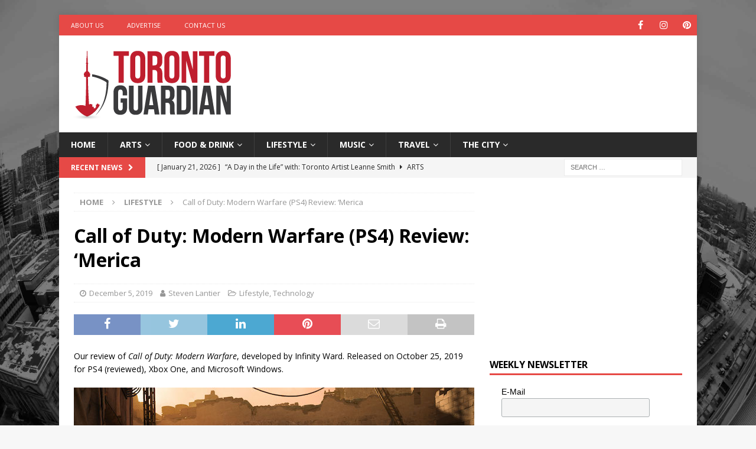

--- FILE ---
content_type: text/html; charset=utf-8
request_url: https://www.google.com/recaptcha/api2/aframe
body_size: 251
content:
<!DOCTYPE HTML><html><head><meta http-equiv="content-type" content="text/html; charset=UTF-8"></head><body><script nonce="FGsHP68YAQrf4qQvvwdVkQ">/** Anti-fraud and anti-abuse applications only. See google.com/recaptcha */ try{var clients={'sodar':'https://pagead2.googlesyndication.com/pagead/sodar?'};window.addEventListener("message",function(a){try{if(a.source===window.parent){var b=JSON.parse(a.data);var c=clients[b['id']];if(c){var d=document.createElement('img');d.src=c+b['params']+'&rc='+(localStorage.getItem("rc::a")?sessionStorage.getItem("rc::b"):"");window.document.body.appendChild(d);sessionStorage.setItem("rc::e",parseInt(sessionStorage.getItem("rc::e")||0)+1);localStorage.setItem("rc::h",'1768993479321');}}}catch(b){}});window.parent.postMessage("_grecaptcha_ready", "*");}catch(b){}</script></body></html>